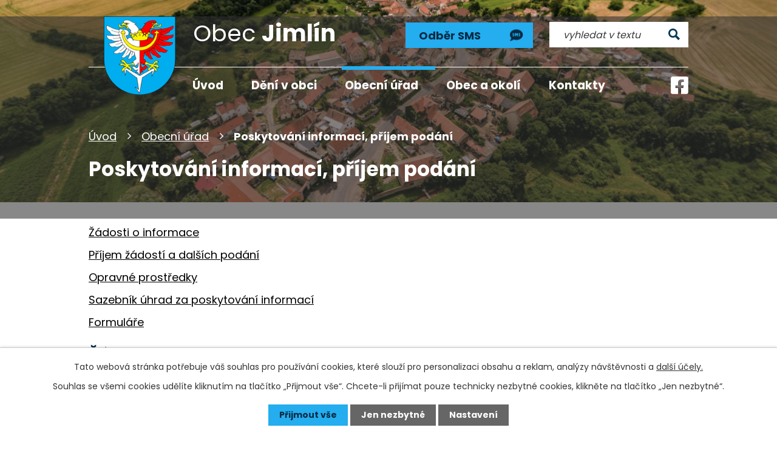

--- FILE ---
content_type: text/html; charset=utf-8
request_url: https://www.jimlin.cz/poskytovani-informaci-prijem-podani?mainSection-dataAggregatorCalendar-9257787-date=202302
body_size: 10328
content:
<!DOCTYPE html>
<html lang="cs" data-lang-system="cs">
	<head>



		<!--[if IE]><meta http-equiv="X-UA-Compatible" content="IE=EDGE"><![endif]-->
			<meta name="viewport" content="width=device-width, initial-scale=1, user-scalable=yes">
			<meta http-equiv="content-type" content="text/html; charset=utf-8" />
			<meta name="robots" content="index,follow" />
			<meta name="author" content="Antee s.r.o." />
			<meta name="description" content="Obec tvoří dvě části, Jimlín a Zeměchy, ležící 5 km jihozápadně od Loun. Dominantou obce je zámek Nový Hrad. Navštivte nás." />
			<meta name="keywords" content="obec, jimlín" />
			<meta name="viewport" content="width=device-width, initial-scale=1, user-scalable=yes" />
<title>Poskytování informací, příjem podání | Obec Jimlín</title>

		<link rel="stylesheet" type="text/css" href="https://cdn.antee.cz/jqueryui/1.8.20/css/smoothness/jquery-ui-1.8.20.custom.css?v=2" integrity="sha384-969tZdZyQm28oZBJc3HnOkX55bRgehf7P93uV7yHLjvpg/EMn7cdRjNDiJ3kYzs4" crossorigin="anonymous" />
		<link rel="stylesheet" type="text/css" href="/style.php?nid=SVFRSlc=&amp;ver=1768399196" />
		<link rel="stylesheet" type="text/css" href="/css/libs.css?ver=1768399900" />
		<link rel="stylesheet" type="text/css" href="https://cdn.antee.cz/genericons/genericons/genericons.css?v=2" integrity="sha384-DVVni0eBddR2RAn0f3ykZjyh97AUIRF+05QPwYfLtPTLQu3B+ocaZm/JigaX0VKc" crossorigin="anonymous" />

		<script src="/js/jquery/jquery-3.0.0.min.js" ></script>
		<script src="/js/jquery/jquery-migrate-3.1.0.min.js" ></script>
		<script src="/js/jquery/jquery-ui.min.js" ></script>
		<script src="/js/jquery/jquery.ui.touch-punch.min.js" ></script>
		<script src="/js/libs.min.js?ver=1768399900" ></script>
		<script src="/js/ipo.min.js?ver=1768399889" ></script>
			<script src="/js/locales/cs.js?ver=1768399196" ></script>

			<script src='https://www.google.com/recaptcha/api.js?hl=cs&render=explicit' ></script>

		<link href="/rozpocty-a-financni-dokumenty?action=atom" type="application/atom+xml" rel="alternate" title="Rozpočty a finanční dokumenty">
		<link href="/uredni-deska?action=atom" type="application/atom+xml" rel="alternate" title="Úřední deska">
		<link href="/aktuality?action=atom" type="application/atom+xml" rel="alternate" title="Aktuality">
		<link href="/zapisy?action=atom" type="application/atom+xml" rel="alternate" title="Zápisy">
		<link href="/usneseni?action=atom" type="application/atom+xml" rel="alternate" title="Usnesení">
		<link href="/odpadove-hospodarstvi?action=atom" type="application/atom+xml" rel="alternate" title="Odpadové hospodářství">
		<link href="/obcasnik-z-podhradi?action=atom" type="application/atom+xml" rel="alternate" title="Občasník - Z Podhradí">
		<link href="/index.php?action=atom&amp;oid=6119394" type="application/atom+xml" rel="alternate" title="Kalendář akcí">
		<link href="/projekty-obce?action=atom" type="application/atom+xml" rel="alternate" title="Projekty obce">
<link rel="preconnect" href="https://fonts.googleapis.com">
<link rel="preconnect" href="https://fonts.gstatic.com" crossorigin>
<link href="https://fonts.googleapis.com/css2?family=Poppins:wght@400;700&amp;display=fallback" rel="stylesheet">
<link href="/image.php?nid=17015&amp;oid=9257269&amp;width=32" rel="icon" type="image/png">
<link rel="shortcut icon" href="/image.php?nid=17015&amp;oid=9257269&amp;width=32">
<script>
ipo.api.live('body', function(el) {
//posun patičky
$(el).find("#ipocopyright").insertAfter("#ipocontainer");
//posun fulltextu
$(el).find(".elasticSearchForm").appendTo(".header-container .fulltext");
//backlink
$(el).find(".backlink").addClass("action-button");
//destination
$(el).find(".destination > p > a").addClass("action-button");
//event
$(el).find(".event > a").addClass("action-button");
});
//označení položek, které mají submenu
ipo.api.live('#ipotopmenu ul.topmenulevel1 li.topmenuitem1', function(el) {
var submenu = $(el).find("ul.topmenulevel2");
if ($(window).width() <= 1024){
if (submenu.length) {
$(el).addClass("hasSubmenu");
$(el).find("> a").after("<span class='open-submenu' />");
}
}
});
//wrapnutí spanu do položek první úrovně
ipo.api.live('#ipotopmenu ul.topmenulevel1 li.topmenuitem1 > a', function(el) {
if ($(window).width() <= 1024) {
$(el).wrapInner("<span>");
}
});
//rozbaleni menu
$(function() {
if ($(window).width() <= 1024) {
$(".topmenulevel1 > li.hasSubmenu .open-submenu").click(function(e) {
$(this).toggleClass("see-more");
if($(this).hasClass("see-more")) {
$("ul.topmenulevel2").css("display","none");
$(this).next("ul.topmenulevel2").css("display","block");
$(".topmenulevel1 > li > a").removeClass("see-more");
$(this).addClass("see-more");
} else {
$(this).removeClass("see-more");
$(this).next("ul.topmenulevel2").css("display","none");
}
});
}
});
ipo.api.live(".header-container .fulltext > a", function(el){
if ($(window).width() < 1025)
{
var ikonaLupa = $(el).find(".ikona-lupa");
$(el).click(function(e) {
e.preventDefault();
$(this).toggleClass("search-active");
if($(this).hasClass("search-active")) {
$(ikonaLupa).text('X');
$(ikonaLupa).attr("title","Zavřít vyhledávání");
} else {
$(this).removeClass("search-active");
$(ikonaLupa).attr("title","Otevřít vyhledávání");
$(".elasticSearchForm input[type=text]").val("");
}
$(".elasticSearchForm").animate({height: "toggle"});
$(".elasticSearchForm input[type=text]").focus();
});
}
});
//posun h1 a drob. navigace
ipo.api.live('h1', function(el) {
if((!document.getElementById('page9243507')) && ($("#system-menu").length != 1) && ($(window).width() > 1024))  {
$(el).appendTo("#iponavigation");
$("#iponavigation").prependTo(".header__bg--sp");
}
if (($('.error')[0]) && ($(window).width() > 1024)) {
$(el).prependTo(".header__bg--sp");
$(el).wrapAll("<div id='iponavigation'>");
}
});
//zjištění počet položek submenu
ipo.api.live('#ipotopmenuwrapper ul.topmenulevel2', function(el) {
if ($(window).width() > 1024)
{
$(el).find("> li").each(function( index, es ) {
if(index == 9)
{
$(el).addClass("two-column");
}
});
}
});
</script>




<script type="application/ld+json">
{"@context" : "http://schema.org",
"@type" : "Organization",
"name" : "Obec Jimlín",
"url" : "https://www.jimlin.cz/",
"logo": "https://www.jimlin.cz/image.php?nid=17015&oid=9257295" }
</script>
<link rel="preload" href="/image.php?nid=17015&amp;oid=9257295&amp;height=129" as="image">
	</head>

	<body id="page6112323" class="subpage6112323 subpage6112306"
			
			data-nid="17015"
			data-lid="CZ"
			data-oid="6112323"
			data-layout-pagewidth="1024"
			
			data-slideshow-timer="3"
			
						
				
				data-layout="responsive" data-viewport_width_responsive="1024"
			>



							<div id="snippet-cookiesConfirmation-euCookiesSnp">			<div id="cookieChoiceInfo" class="cookie-choices-info template_1">
					<p>Tato webová stránka potřebuje váš souhlas pro používání cookies, které slouží pro personalizaci obsahu a reklam, analýzy návštěvnosti a 
						<a class="cookie-button more" href="https://navody.antee.cz/cookies" target="_blank">další účely.</a>
					</p>
					<p>
						Souhlas se všemi cookies udělíte kliknutím na tlačítko „Přijmout vše“. Chcete-li přijímat pouze technicky nezbytné cookies, klikněte na tlačítko „Jen nezbytné“.
					</p>
				<div class="buttons">
					<a class="cookie-button action-button ajax" id="cookieChoiceButton" rel=”nofollow” href="/poskytovani-informaci-prijem-podani?mainSection-dataAggregatorCalendar-9257787-date=202302&amp;do=cookiesConfirmation-acceptAll">Přijmout vše</a>
					<a class="cookie-button cookie-button--settings action-button ajax" rel=”nofollow” href="/poskytovani-informaci-prijem-podani?mainSection-dataAggregatorCalendar-9257787-date=202302&amp;do=cookiesConfirmation-onlyNecessary">Jen nezbytné</a>
					<a class="cookie-button cookie-button--settings action-button ajax" rel=”nofollow” href="/poskytovani-informaci-prijem-podani?mainSection-dataAggregatorCalendar-9257787-date=202302&amp;do=cookiesConfirmation-openSettings">Nastavení</a>
				</div>
			</div>
</div>				<div id="ipocontainer">

			<div class="menu-toggler">

				<span>Menu</span>
				<span class="genericon genericon-menu"></span>
			</div>

			<span id="back-to-top">

				<i class="fa fa-angle-up"></i>
			</span>

			<div id="ipoheader">

				<div class="header-container layout-container flex-container">
	<a href="/" class="header-logo">
		<img src="/image.php?nid=17015&amp;oid=9257295&amp;height=129" height="129" width="118" alt="erb obce">
		<span>
			<span>Obec </span>
			<strong>Jimlín</strong>
		</span>
	</a>
	<div class="header-moduly flex-container">
		<a class="action-button cta-odber" href="/odber-sms"><span>Odběr SMS</span></a>
		<div class="fulltext">
			<a href="#"><span title="Otevřít vyhledávání" class="ikona-lupa">Ikona</span></a>
		</div>
	</div>
	<a class="facebook-icon" href="https://www.facebook.com/obecJimlin/" target="_blank" rel="noopener noreferrer"><img src="/image.php?nid=17015&amp;oid=9257268&amp;width=29" width="29" height="29" alt="facebook"></a>
</div>


<div class="header__bg header__bg--sp">
	
		 
		<div class="boxImage" style="background-image:url(/image.php?oid=10163859&amp;nid=17015&amp;width=2000);">
			<br>
		</div>
		 
		
	
</div>			</div>

			<div id="ipotopmenuwrapper">

				<div id="ipotopmenu">
<h4 class="hiddenMenu">Horní menu</h4>
<ul class="topmenulevel1"><li class="topmenuitem1 noborder" id="ipomenu9243507"><a href="/">Úvod</a></li><li class="topmenuitem1" id="ipomenu6112343"><a href="/deni-v-obci">Dění v obci</a><ul class="topmenulevel2"><li class="topmenuitem2" id="ipomenu6112344"><a href="/aktuality">Aktuality</a></li><li class="topmenuitem2" id="ipomenu7944562"><a href="/projekty-obce">Projekty obce</a></li><li class="topmenuitem2" id="ipomenu9257787"><a href="/kalendar-akci">Kalendář akcí</a></li><li class="topmenuitem2" id="ipomenu6112352"><a href="/fotogalerie">Fotogalerie</a></li><li class="topmenuitem2" id="ipomenu6116573"><a href="/odpadove-hospodarstvi">Odpadové hospodářství</a></li><li class="topmenuitem2" id="ipomenu6116620"><a href="/spolky">Spolky</a><ul class="topmenulevel3"><li class="topmenuitem3" id="ipomenu6203584"><a href="/hasici-jimlin">Hasiči Jimlín</a></li><li class="topmenuitem3" id="ipomenu6203590"><a href="/hasici-zemechy">Hasiči Zeměchy</a></li><li class="topmenuitem3" id="ipomenu6203592"><a href="/rybarsky-spolek">Rybářský spolek</a></li><li class="topmenuitem3" id="ipomenu6203593"><a href="/sokol-zemechy">Sokol Zeměchy</a></li></ul></li><li class="topmenuitem2" id="ipomenu6118788"><a href="/obcasnik-z-podhradi">Občasník - Z Podhradí</a></li><li class="topmenuitem2" id="ipomenu6279652"><a href="/hlaseni-mistniho-rozhlasu">Hlášení místního rozhlasu</a></li><li class="topmenuitem2" id="ipomenu12949903"><a href="/vte">VTE</a></li></ul></li><li class="topmenuitem1 active" id="ipomenu6112306"><a href="/obecni-urad">Obecní úřad</a><ul class="topmenulevel2"><li class="topmenuitem2" id="ipomenu9028063"><a href="/volby">Volby</a></li><li class="topmenuitem2" id="ipomenu6112310"><a href="/zakladni-informace">Základní informace</a></li><li class="topmenuitem2" id="ipomenu6112312"><a href="/zastupitelstvo-obce">Zastupitelstvo obce</a><ul class="topmenulevel3"><li class="topmenuitem3" id="ipomenu6112314"><a href="/zastupitele">Zastupitelé</a></li><li class="topmenuitem3" id="ipomenu6112511"><a href="/zapisy">Zápisy</a></li><li class="topmenuitem3" id="ipomenu6113247"><a href="/usneseni">Usnesení</a></li></ul></li><li class="topmenuitem2" id="ipomenu9245033"><a href="/povinne-zverejnovane-informace">Povinně zveřejňované informace</a></li><li class="topmenuitem2 active" id="ipomenu6112323"><a href="/poskytovani-informaci-prijem-podani">Poskytování informací, příjem podání</a></li><li class="topmenuitem2" id="ipomenu8951698"><a href="/krizovy-stab">Krizový štáb</a></li><li class="topmenuitem2" id="ipomenu6112327"><a href="/vyhlasky-narizeni">Vyhlášky, nařízení</a></li><li class="topmenuitem2" id="ipomenu8593154"><a href="/uredni-deska" target="_top">Rozpočty a finanční dokumenty</a></li><li class="topmenuitem2" id="ipomenu6112331"><a href="/elektronicka-podatelna">Elektronická podatelna</a></li><li class="topmenuitem2" id="ipomenu6112334"><a href="/uredni-deska">Úřední deska</a></li><li class="topmenuitem2" id="ipomenu7545159"><a href="https://cro.justice.cz/" target="_blank">Registr oznámení</a></li><li class="topmenuitem2" id="ipomenu6112337"><a href="/verejne-zakazky">Veřejné zakázky</a></li><li class="topmenuitem2" id="ipomenu6119403"><a href="/uzemni-plan">Územní plán</a></li><li class="topmenuitem2" id="ipomenu8585704"><a href="/povodnovy-plan">Povodňový plán</a></li></ul></li><li class="topmenuitem1" id="ipomenu6112364"><a href="/obec-a-okoli">Obec a okolí</a><ul class="topmenulevel2"><li class="topmenuitem2" id="ipomenu6112366"><a href="/historie-a-soucasnost">Historie a současnost</a></li><li class="topmenuitem2" id="ipomenu6118923"><a href="/novy-hrad">Nový Hrad</a></li><li class="topmenuitem2" id="ipomenu6112457"><a href="/turistika-cz">Turistika.cz</a></li><li class="topmenuitem2" id="ipomenu6112459"><a href="/akce-cz">Akce.cz</a></li><li class="topmenuitem2" id="ipomenu6122600"><a href="/zs-a-ms-zemechy">ZŠ a MŠ Zeměchy</a></li><li class="topmenuitem2" id="ipomenu6112372"><a href="/mikroregion">Mikroregion</a></li><li class="topmenuitem2" id="ipomenu6112374"><a href="/kroniky">Kroniky</a></li><li class="topmenuitem2" id="ipomenu6112378"><a href="/prakticky-lekar">Praktický lékař</a></li><li class="topmenuitem2" id="ipomenu6119395"><a href="/knihovna-zemechy">Knihovna Zeměchy</a></li><li class="topmenuitem2" id="ipomenu6112381"><a href="/utulek-jimlin">Útulek Jimlin</a></li><li class="topmenuitem2" id="ipomenu8223788"><a href="/posta">Pošta</a></li></ul></li><li class="topmenuitem1" id="ipomenu9243508"><a href="/kontakty">Kontakty</a></li></ul>
					<div class="cleartop"></div>
				</div>
			</div>
			<div id="ipomain">
				<div class="elasticSearchForm elasticSearch-container" id="elasticSearch-form-9243519" >
	<h4 class="newsheader">Fulltextové vyhledávání</h4>
	<div class="newsbody">
<form action="/poskytovani-informaci-prijem-podani?mainSection-dataAggregatorCalendar-9257787-date=202302&amp;do=mainSection-elasticSearchForm-9243519-form-submit" method="post" id="frm-mainSection-elasticSearchForm-9243519-form">
<label hidden="" for="frmform-q">Fulltextové vyhledávání</label><input type="text" placeholder="Vyhledat v textu" autocomplete="off" name="q" id="frmform-q" value=""> 			<input type="submit" value="Hledat" class="action-button">
			<div class="elasticSearch-autocomplete"></div>
</form>
	</div>
</div>

<script >

	app.index.requireElasticSearchAutocomplete('frmform-q', "\/fulltextove-vyhledavani?do=autocomplete");
</script>
<div class="data-aggregator-calendar" id="data-aggregator-calendar-9257787">
	<h4 class="newsheader">Kalendář akcí</h4>
	<div class="newsbody">
<div id="snippet-mainSection-dataAggregatorCalendar-9257787-cal"><div class="blog-cal ui-datepicker-inline ui-datepicker ui-widget ui-widget-content ui-helper-clearfix ui-corner-all">
	<div class="ui-datepicker-header ui-widget-header ui-helper-clearfix ui-corner-all">
		<a class="ui-datepicker-prev ui-corner-all ajax" href="/poskytovani-informaci-prijem-podani?mainSection-dataAggregatorCalendar-9257787-date=202301&amp;do=mainSection-dataAggregatorCalendar-9257787-reload" title="Předchozí měsíc">
			<span class="ui-icon ui-icon-circle-triangle-w">Předchozí</span>
		</a>
		<a class="ui-datepicker-next ui-corner-all ajax" href="/poskytovani-informaci-prijem-podani?mainSection-dataAggregatorCalendar-9257787-date=202303&amp;do=mainSection-dataAggregatorCalendar-9257787-reload" title="Následující měsíc">
			<span class="ui-icon ui-icon-circle-triangle-e">Následující</span>
		</a>
		<div class="ui-datepicker-title">Únor 2023</div>
	</div>
	<table class="ui-datepicker-calendar">
		<thead>
			<tr>
				<th title="Pondělí">P</th>
				<th title="Úterý">Ú</th>
				<th title="Středa">S</th>
				<th title="Čtvrtek">Č</th>
				<th title="Pátek">P</th>
				<th title="Sobota">S</th>
				<th title="Neděle">N</th>
			</tr>

		</thead>
		<tbody>
			<tr>

				<td>

						<span class="tooltip ui-state-default ui-datepicker-other-month">30</span>
				</td>
				<td>

					<a data-tooltip-content="#tooltip-content-calendar-20230131-9257787" class="tooltip ui-state-default ui-datepicker-other-month" href="/aktuality/kulturni-a-sportovni-akce-v-jimline-a-zemechach-od-ledna-do-zari-2023" title="Kulturní  a sportovní akce v Jimlíně a Zeměchách od ledna do září 2023">31</a>
					<div class="tooltip-wrapper">
						<div id="tooltip-content-calendar-20230131-9257787">
							<div>Kulturní  a sportovní akce v Jimlíně a Zeměchách od ledna do září 2023</div>
						</div>
					</div>
				</td>
				<td>

						<span class="tooltip ui-state-default">1</span>
				</td>
				<td>

						<span class="tooltip ui-state-default">2</span>
				</td>
				<td>

						<span class="tooltip ui-state-default">3</span>
				</td>
				<td>

						<span class="tooltip ui-state-default saturday day-off">4</span>
				</td>
				<td>

						<span class="tooltip ui-state-default sunday day-off">5</span>
				</td>
			</tr>
			<tr>

				<td>

						<span class="tooltip ui-state-default">6</span>
				</td>
				<td>

						<span class="tooltip ui-state-default">7</span>
				</td>
				<td>

						<span class="tooltip ui-state-default">8</span>
				</td>
				<td>

						<span class="tooltip ui-state-default">9</span>
				</td>
				<td>

						<span class="tooltip ui-state-default">10</span>
				</td>
				<td>

						<span class="tooltip ui-state-default saturday day-off">11</span>
				</td>
				<td>

						<span class="tooltip ui-state-default sunday day-off">12</span>
				</td>
			</tr>
			<tr>

				<td>

						<span class="tooltip ui-state-default">13</span>
				</td>
				<td>

						<span class="tooltip ui-state-default">14</span>
				</td>
				<td>

						<span class="tooltip ui-state-default">15</span>
				</td>
				<td>

						<span class="tooltip ui-state-default">16</span>
				</td>
				<td>

						<span class="tooltip ui-state-default">17</span>
				</td>
				<td>

						<span class="tooltip ui-state-default saturday day-off">18</span>
				</td>
				<td>

						<span class="tooltip ui-state-default sunday day-off">19</span>
				</td>
			</tr>
			<tr>

				<td>

					<a data-tooltip-content="#tooltip-content-calendar-20230220-9257787" class="tooltip ui-state-default" href="/aktuality/odecet-stavu-vodomeru" title="ODEČET STAVU VODOMĚRU">20</a>
					<div class="tooltip-wrapper">
						<div id="tooltip-content-calendar-20230220-9257787">
							<div>ODEČET STAVU VODOMĚRU</div>
						</div>
					</div>
				</td>
				<td>

						<span class="tooltip ui-state-default">21</span>
				</td>
				<td>

						<span class="tooltip ui-state-default">22</span>
				</td>
				<td>

						<span class="tooltip ui-state-default">23</span>
				</td>
				<td>

						<span class="tooltip ui-state-default">24</span>
				</td>
				<td>

					<a data-tooltip-content="#tooltip-content-calendar-20230225-9257787" class="tooltip ui-state-default saturday day-off" href="/aktuality/masopust" title="MASOPUST">25</a>
					<div class="tooltip-wrapper">
						<div id="tooltip-content-calendar-20230225-9257787">
							<div>MASOPUST</div>
						</div>
					</div>
				</td>
				<td>

						<span class="tooltip ui-state-default sunday day-off">26</span>
				</td>
			</tr>
			<tr>

				<td>

						<span class="tooltip ui-state-default">27</span>
				</td>
				<td>

						<span class="tooltip ui-state-default">28</span>
				</td>
				<td>

						<span class="tooltip ui-state-default ui-datepicker-other-month">1</span>
				</td>
				<td>

						<span class="tooltip ui-state-default ui-datepicker-other-month">2</span>
				</td>
				<td>

						<span class="tooltip ui-state-default ui-datepicker-other-month">3</span>
				</td>
				<td>

					<a data-tooltip-content="#tooltip-content-calendar-20230304-9257787" class="tooltip ui-state-default saturday day-off ui-datepicker-other-month" href="/aktuality/mdz" title="MDŽ">4</a>
					<div class="tooltip-wrapper">
						<div id="tooltip-content-calendar-20230304-9257787">
							<div>MDŽ</div>
						</div>
					</div>
				</td>
				<td>

					<a data-tooltip-content="#tooltip-content-calendar-20230305-9257787" class="tooltip ui-state-default sunday day-off ui-datepicker-other-month" href="/aktuality/karneval-2023" title="KARNEVAL">5</a>
					<div class="tooltip-wrapper">
						<div id="tooltip-content-calendar-20230305-9257787">
							<div>KARNEVAL</div>
						</div>
					</div>
				</td>
			</tr>
		</tbody>
	</table>
</div>
</div>	</div>
</div>

				<div id="ipomainframe">
					<div id="ipopage">
<div id="iponavigation">
	<h5 class="hiddenMenu">Drobečková navigace</h5>
	<p>
			<a href="/">Úvod</a> <span class="separator">&gt;</span>
			<a href="/obecni-urad">Obecní úřad</a> <span class="separator">&gt;</span>
			<span class="currentPage">Poskytování informací, příjem podání</span>
	</p>

</div>
						<div class="ipopagetext">
							<div class="text view-default content">
								

<div id="snippet--flash"></div>
								
																	<div class="paragraph">
<h1>Poskytování informací, příjem podání</h1>
<p><a href="#Zadosti_a_informace">Žádosti o informace</a></p>
<p><a href="#Prijem_zadosti_a_podani">Příjem žádostí a dalších podání</a></p>
<p><a href="#Prijem_a_vyrizeni_odvolani">Opravné prostředky</a></p>
<p><a href="#Sazby_za_poskytovani">Sazebník úhrad za poskytování informací</a></p>
<p><a href="#Formulare">Formuláře</a></p>
<h2><a name="Zadosti_a_informace"></a>Žádosti o informace</h2>
<ol>
<li>
<p><strong>Osobní podání</strong>: na Obecním úřadě v úředních dnech a hodinách:</p>
<table class="border" style="width: 69.4737%;">
<tbody>
<tr>
<td style="width: 31%;"><strong>Pondělí</strong></td>
<td style="width: 36.5447%;">7.00 - 17.00</td>
</tr>
<tr>
<td style="width: 31%;"><strong>Středa</strong></td>
<td style="width: 36.5447%;">7.00 - 17.00</td>
</tr>
</tbody>
</table>
</li>
<li><strong>Telefonické podání</strong>: <a href="tel:+420415696225">+420 415 696 225</a></li>
<li>Není-li žadateli na ústně (osobně či telefonicky) podanou žádost informace poskytnuta anebo nepovažuje-li žadatel informaci takto poskytnutou za dostačující, je třeba podat žádost písemně</li>
<li><strong>Formulář</strong> písemné žádosti naleznete <a href="#Formulare">níže na stránce</a> a můžete jej doručit elektronicky na adresu <a href="mailto:epodatelna@jimlin.cz">epodatelna@jimlin.cz</a>, <a href="/elektronicka-podatelna">elektronickou podatelnou</a>, nebo poštou na adresu Obecní úřad, <strong>Jimlín č.7 440 01 Louny</strong>.</li>
</ol>
<p>Ze žádosti by měly být patrné tyto informace o žadateli:</p>
<p><strong>jméno, příjmení, datum narození, adresa místa trvalého pobytu.</strong></p>
<p>Neobsahuje-li žádost tyto údaje a zároveň jsou údaje potřeba k vyřízení žádosti o informaci, žádost se poté odloží a do sedmi dnů se žadateli zašle výzva k doplnění informací.</p>
<h2><a name="Prijem_zadosti_a_podani"></a>Příjem žádostí a způsob podání</h2>
<p><strong>Osobní podání:</strong> na Obecním úřadě v <strong>Jimlín č.7 440 01 Louny</strong> v úředních dnech a hodinách:</p>
<table class="border" style="width: 69.4737%;">
<tbody>
<tr>
<td style="width: 31%;"><strong>Pondělí</strong></td>
<td style="width: 36.5447%;">7.00 - 17.00</td>
</tr>
<tr>
<td style="width: 31%;"><strong>Středa</strong></td>
<td style="width: 36.5447%;">7.00 - 17.00</td>
</tr>
</tbody>
</table>
<p><strong>Telefonické podání:</strong> <a href="tel:+420415696225">+420 415 696 225</a><br><strong>Poštou na adresu</strong> Obecní úřad, <strong>Jimlín č.7 440 01 Louny</strong><br><strong>Elektronicky na e-mail:</strong> <a href="mailto:epodatelna@jimlin.cz">epodatelna@jimlin.cz</a>  (v žádosti nemusí být aplikován elektronický podpis)<br><strong>Elektronicky datovou schránkou:</strong> zjxbu7v<br><strong><a href="/elektronicka-podatelna">Elektronickou podatelnou</a></strong></p>
<p>V případě, že je žádost podána písemně (včetně žádosti podané elektronickou poštou nebo faxem), musí splňovat minimálně tyto náležitosti:</p>
<ul>
<li><strong>komu je žádost určena,</strong></li>
<li><strong>jaká konkrétní informace je požadována,</strong></li>
<li><strong>kdo žádost podává.</strong></li>
</ul>
<p>Ostatní žádosti a podání se přijímají rovněž na obecním úřadě v úředních hodinách.</p>
<h2>Lhůty pro vyřízení žádosti</h2>
<p>Poskytnutí požadované informace od přijetí podání nebo upřesnění žádosti <br>- do 15 dní s možností prodloužení na 25 dnů. Prodloužení lhůty je možné pouze ze závažných důvodů s tím, že žadatel je o prodloužení lhůty informován (§ 14 odst. 5, § 20 odst. 3 zákona).</p>
<p>Nevztahují-li se požadované informace k působnosti obecního úřadu či obce jako právnické osoby, žádost je odložena a tato skutečnost žadateli sdělena (§ 14 odst. 3 písm. b) zákona) - do 3 dnů od odložení.</p>
<p>Je-li žádost nesrozumitelná nebo formulovaná příliš obecně, je žadatel vyzván k jejímu upřesnění (§ 14 odst. 3 písm. a) zákona) - do 7 dnů od podání.</p>
<p>Podání odvolání žadatelem po obdržení rozhodnutí o odmítnutí informace nebo po marném uplynutí lhůty pro vyřízení žádosti (§ 16, odst. 2 zákona) - do 15 dnů.</p>
<p>Rozhodnutí odvolacího orgánu od předložení odvolání povinným subjektem - do 15 dnů.</p>
<p>Upřesnění nesrozumitelné nebo obecně formulované žádosti na výzvu obecního úřadu (§ 14, odst. 3, písm.a zákona) - do 30 dnů od doručení výzvy.</p>
<h2><a name="Prijem_a_vyrizeni_odvolani"></a>Příjem a vyřízení odvolání</h2>
<p><strong>Způsob odvolání a jeho obsah:</strong></p>
<ul>
<li><strong>Osobně </strong>na Obecním úřadě</li>
<li><strong>Poštou</strong> na adresu Obecní úřad, <strong>Jimlín č.7 440 01 Louny</strong></li>
<li><a title="Formulář pro odvolání proti rozhodnutí o poskytnutí informace" href="https://cdn.antee.cz/documents/Formular_pro_odvolani_proti_rozhodnuti_o_odmitnuti_zadosti_o_poskytnuti_informace.pdf" target="_blank" rel="noopener noreferrer">Formulář pro odvolání proti rozhodnutí o poskytnutí informace</a></li>
<li>odvolání musí obsahovat popis žádosti o podání informace, které nebylo vyhověno, datum a místo podání, odůvodnění odvolání, podpis a bydliště žadatele.</li>
</ul>
<p><strong>O odvolání rozhoduje:</strong></p>
<ul>
<li>obecní úřad - jedná-li se o informace spadající do samostatné působnosti obce,</li>
<li>v případě, že obecní úřad není schopen zcela vyhovět, poskytuje toto odvolání ve lhůtě 15ti dnů k nadřízenému orgánu (krajský úřad)</li>
<li>krajský úřad - jde-li o informaci spadající do přenesené působnosti.</li>
</ul>
<p>O odvolání je nutné rozhodnout do 15 dnů od předložení rozhodujícímu subjektu. Pokud rozhodující subjekt v uvedené lhůtě o odvolání nerozhodl, má se za to, že vydal rozhodnutí, kterým se odvolání zamítá a napadené rozhodnutí potvrdil. Rozhodnutí o odmítnutí žádosti o poskytnutí informace je přezkoumatelné soudem.</p>
<h2><a name="Sazby_za_poskytovani"></a>Sazby za poskytování informací</h2>
<table class=" border" style="width: 100%;">
<tbody>
<tr>
<th style="width: 50.5329%;">Položka</th>
<th style="width: 45.4671%;">Sazba</th>
</tr>
<tr>
<td style="width: 50.5329%;">hodina práce (účtuje se každých započatých 30 min.) </td>
<td style="width: 45.4671%;">300 Kč </td>
</tr>
<tr>
<td style="width: 50.5329%;">fotokopie nebo výtisk existujícího dokumentu </td>
<td style="width: 45.4671%;"> </td>
</tr>
<tr>
<td style="width: 50.5329%;">- jednostranně formát A4 ČB /BAREVNĚ</td>
<td style="width: 45.4671%;">1,20  / 5,00   Kč/ks </td>
</tr>
<tr>
<td style="width: 50.5329%;">- oboustranně formát A4 ČB/BAREVNĚ</td>
<td style="width: 45.4671%;">2,50  /  10,00 Kč/ks </td>
</tr>
<tr>
<td style="width: 50.5329%;">- jednostranně formát A3 ČB</td>
<td style="width: 45.4671%;">3,00 Kč/ks </td>
</tr>
<tr>
<td style="width: 50.5329%;">- oboustranně formát A3 ČB</td>
<td style="width: 45.4671%;">6,00 Kč/ks </td>
</tr>
<tr>
<td style="width: 50.5329%;">- kompaktní disk (CD) </td>
<td style="width: 45.4671%;">15 Kč/ks </td>
</tr>
<tr>
<td style="width: 50.5329%;">paušál provozních nákladů NA JEDNU VYŘIZOVANOU ŽÁDOST (materiál, energie) </td>
<td style="width: 45.4671%;">30 Kč </td>
</tr>
<tr>
<td style="width: 50.5329%;">ostatní náklady </td>
<td style="width: 45.4671%;">dle skutečně vynaložených nákladů</td>
</tr>
</tbody>
</table>
<h2><a name="Formulare"></a>Formuláře</h2>
<ul>
<li><a title="Vzor žádosti o poskytnutí informace" href="https://cdn.antee.cz/documents/zadost-o-poskytnuti-informace.pdf" target="_blank" rel="noopener noreferrer">Vzor žádosti o poskytnutí informace</a></li>
<li><a title="Formulář pro odvolání proti rozhodnutí o poskytnutí informace" href="https://cdn.antee.cz/documents/Formular_pro_odvolani_proti_rozhodnuti_o_odmitnuti_zadosti_o_poskytnuti_informace.pdf" target="_blank" rel="noopener noreferrer">Formulář pro odvolání proti rozhodnutí o poskytnutí informace</a></li>
<li><a title="Vzor licenční smlouvy" href="https://cdn.antee.cz/documents/vzor_licencni_smlouva.pdf" target="_blank" rel="noopener noreferrer">Vzor licenční smlouvy</a></li>
</ul>
<ul>
<li>další formuláře naleznete pod tímto odkazem: <a href="http://urady.statnisprava.cz/rstsp/redakce.nsf/i/formulare" target="_blank" rel="noopener noreferrer">formuláře pro státní správu</a></li>
</ul></div>
															</div>
						</div>
					</div>


					

					

					<div class="hrclear"></div>
					<div id="ipocopyright">
<div class="copyright">
	<div class="footer-container flex-container layout-container">
	<h2>Obec Jimlín</h2>
	<div class="adresa">
		<p>
			<strong>Adresa</strong><br>
			Obec Jimlín<br>
			Jimlín č.7, 440 01 Louny
		</p>
	</div>
	<div class="kontakt">
		<p>
			<strong>Kontakt</strong><br>
			<strong class="minwidth_m">Tel (fax): </strong><a href="tel:+420724193191">+420 724 193 191</a><br>
			<strong class="minwidth_m">E-mail: </strong><a href="mailto:info@jimlin.cz">info@jimlin.cz</a>
		</p>
	</div>
	<div class="hodiny">
		<p>
			<strong>Úřední hodiny</strong><br>
			<strong class="minwidth_m">Pondělí: </strong>8.00 - 12.00, 13.00 - 17.00<br>
			<strong class="minwidth_m">Středa: </strong>8.00 - 12.00, 13.00 - 17.00
		</p>
	</div>
</div>
<div class="row antee">
	<p class="layout-container">
		© 2026 Obec Jimlín, <a href="mailto:info@jimlin.cz">Kontaktovat webmastera</a>, <span id="links"><a href="/mapa-stranek">Mapa stránek</a>, <a href="/prohlaseni-o-pristupnosti">Prohlášení o přístupnosti</a></span><br>ANTEE s.r.o. - <a href="https://www.antee.cz" rel="nofollow">Tvorba webových stránek</a>, Redakční systém IPO
	</p>
</div>
</div>
					</div>
					<div id="ipostatistics">
					</div>

					<div id="ipofooter">
						
					</div>
				</div>
			</div>
		</div>
	</body>
</html>
